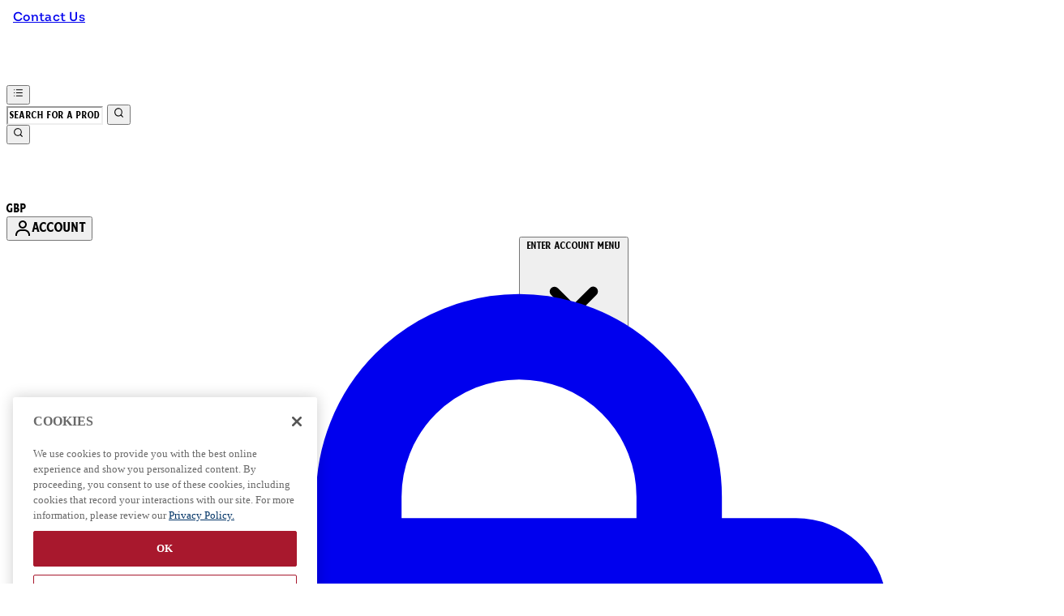

--- FILE ---
content_type: text/css
request_url: https://heinztohome.co.uk/ssr-assets/heinz/heinz-fonts.css?v1
body_size: -342
content:
@font-face {
    font-family: "HeinzLabel";
    src: url("https://static.thcdn.com/fe/fonts/heinz/HeinzLabel.woff") format("woff");
    font-display: swap;
}

@font-face {
    font-family: "Intro";
    src: url("https://static.thcdn.com/fe/fonts/heinz/Intro-Regular.woff") format("woff");
    font-display: swap;
}

--- FILE ---
content_type: text/css
request_url: https://heinztohome.co.uk/ssr-assets/basket.CMygfPN8.css
body_size: 1213
content:
.global-primary-banner-wrapper[data-astro-cid-nu7ldpij] a:focus-visible:after{content:"";position:absolute;inset:0;border:2px solid var(--color-attention);pointer-events:none;z-index:10}.global-primary-banner-text-container[data-astro-cid-nu7ldpij]{background-color:none}@media (min-width: 640px){.global-primary-banner-text-container[data-astro-cid-nu7ldpij]{background-color:var(--backgroundColor)}}.editorial-widgets-grid[data-astro-cid-q3jt2tak]{display:grid;align-items:stretch}@media (min-width: 768px){.editorial-grid[data-astro-cid-q3jt2tak] .editorial-item[data-astro-cid-q3jt2tak]{display:flex;flex-direction:column;height:100%}.editorial-grid[data-astro-cid-q3jt2tak] .editorial-widgets-title[data-astro-cid-q3jt2tak],.editorial-grid[data-astro-cid-q3jt2tak] .editorial-widgets-subtitle[data-astro-cid-q3jt2tak],.editorial-grid[data-astro-cid-q3jt2tak] .editorial-widgets-description[data-astro-cid-q3jt2tak],.editorial-grid[data-astro-cid-q3jt2tak] .editorial-widgets-button-container[data-astro-cid-q3jt2tak]{margin-top:auto}}.tab-heading[data-astro-cid-kgyqwac2]{min-height:3rem;padding-left:1rem;padding-right:1rem;border-bottom:2px solid var(--color-border);transition:all var(--duration-speed-default)}.tab-heading[data-astro-cid-kgyqwac2].active:hover,.tab-heading[data-astro-cid-kgyqwac2]:hover{background-color:var(--color-background-hover)}.tab-heading[data-astro-cid-kgyqwac2]:active,.tab-heading[data-astro-cid-kgyqwac2].active:active{background-color:var(--color-background-active)}.tab-heading[data-astro-cid-kgyqwac2]:focus{background-color:var(--color-background-focus);border:2px solid var(--color-border-active)}.tab-heading[data-astro-cid-kgyqwac2].active{border-bottom:4px solid var(--color-border-active);background-color:var(--color-background)}.tab-content[data-astro-cid-kgyqwac2]{display:none}.tab-content[data-astro-cid-kgyqwac2].active{display:block}.readmore-content[data-astro-cid-fnbp6heh] a{color:var(--color-primary);text-decoration:underline;font-weight:var(--font-weight-regular);transition:color .2s ease}.readmore-content[data-astro-cid-fnbp6heh] a:hover{color:var(--color-primary-900)}.readmore-content[data-astro-cid-fnbp6heh] a:focus{outline:2px solid var(--color-primary);outline-offset:1px}.border-l-8[data-astro-cid-thvugl5h]{border-left-width:8px}.border-y-6[data-astro-cid-thvugl5h]{border-top-width:6px;border-bottom-width:6px}.accordion-widget-container-body[data-astro-cid-6oaoswm7]{text-align:var(--accordion-body-text-align, left)}.accordion-widget-container-section[data-astro-cid-6oaoswm7]{background-color:var(--accordion-background-color, transparent)}.accordion-widget-container-body[data-astro-cid-6oaoswm7] img{max-width:100%;height:auto;box-shadow:0 2px 8px #0000001a;display:block}.accordion-widget-container-body[data-astro-cid-6oaoswm7] a{color:var(--color-primary);text-decoration:underline;font-weight:var(--font-weight-semi-bold);transition:color .2s ease}.accordion-widget-container-body[data-astro-cid-6oaoswm7] a:hover{color:var(--color-primary-900)}.accordion-widget-container-body[data-astro-cid-6oaoswm7] a:focus{outline:2px solid var(--color-primary);outline-offset:1px}.accordion-widget-container-body[data-astro-cid-6oaoswm7] em{font-style:normal;font-weight:400}.accordion-widget-single[data-astro-cid-6oaoswm7]{width:100%;max-width:none;margin:0;padding:0}.accordion-widget-single[data-astro-cid-6oaoswm7] .accordion-wrapper[data-astro-cid-6oaoswm7]{width:100%;max-width:none}.accordion-widget-single[data-astro-cid-6oaoswm7] .accordion-trigger{width:100%;padding:1rem 2rem;border-top:1px solid var(--color-border, #e5e5e5);background-color:var(--color-background, #fff);justify-content:space-between}.accordion-widget-multi[data-astro-cid-6oaoswm7] [aria-expanded=true]{border-top:2px solid var(--color-border-active)}.accordion-widget-multi[data-astro-cid-6oaoswm7] [aria-expanded=true].no-border-top{border-top:none}.accordion-widget-multi[data-astro-cid-6oaoswm7] .accordion-widget-container-body[data-astro-cid-6oaoswm7] img{border-radius:4px}.simple-widgets-header[data-astro-cid-vkoinrso]{width:100%}.simple-widgets-content[data-astro-cid-vkoinrso]{max-width:100%}@media (max-width: 640px){.simple-widgets-buttons[data-astro-cid-vkoinrso] a[data-astro-cid-vkoinrso]{width:100%}}.simple-text-widget-content[data-astro-cid-vkoinrso] a{color:var(--color-primary);text-decoration:underline;font-weight:var(--font-weight-semi-bold);transition:color .2s ease}.simple-text-widget-content[data-astro-cid-vkoinrso] a:hover{color:var(--color-primary-900)}.simple-text-widget-content[data-astro-cid-vkoinrso] a:focus{outline:2px solid var(--color-primary);outline-offset:1px}.simple-text-widget-content[data-astro-cid-vkoinrso] h2{font-size:var(--text-desktop-lg, 24px);line-height:var(--line-height-desktop-lg, 32px);font-weight:var(--font-weight-bold, 700);margin-top:2rem;margin-bottom:1.5rem;color:var(--color-black)}.simple-text-widget-content[data-astro-cid-vkoinrso] table{width:100%;margin:16px 0}@media (max-width: 768px){.simple-text-widget-content[data-astro-cid-vkoinrso] table{display:block;overflow-x:auto;white-space:nowrap;-webkit-overflow-scrolling:touch;scrollbar-width:thin;scrollbar-color:var(--color-neutral-400) var(--color-neutral-200)}.simple-text-widget-content[data-astro-cid-vkoinrso] table::-webkit-scrollbar{height:8px}.simple-text-widget-content[data-astro-cid-vkoinrso] table::-webkit-scrollbar-track{background:var(--color-neutral-200);border-radius:4px}.simple-text-widget-content[data-astro-cid-vkoinrso] table::-webkit-scrollbar-thumb{background:var(--color-neutral-400);border-radius:4px}.simple-text-widget-content[data-astro-cid-vkoinrso] table::-webkit-scrollbar-thumb:hover{background:var(--color-neutral-500)}.simple-text-widget-content[data-astro-cid-vkoinrso] th,.simple-text-widget-content[data-astro-cid-vkoinrso] td{white-space:normal;min-width:120px}}.category-item-gradient-overlay[data-astro-cid-vk6fvb5p]{background-image:linear-gradient(to top,rgba(0,0,0,.8),transparent)}.responsive-slider-set-wrapper[data-astro-cid-v72dye5y] a:focus-visible:after{content:"";position:absolute;inset:0;border:2px solid var(--color-attention);pointer-events:none;z-index:10}.editorial-content[data-astro-cid-5s5junkn] h1{font-size:var(--text-desktop-xl, 32px);line-height:var(--line-height-desktop-xl, 40px);font-weight:var(--font-weight-bold, 700);margin-bottom:1.5rem;color:var(--color-black)}.editorial-content[data-astro-cid-5s5junkn] h2{font-size:var(--text-desktop-2lg, 24px);line-height:var(--line-height-desktop-2lg, 32px);font-weight:var(--font-weight-bold, 700);margin-top:2rem;margin-bottom:1.5rem;color:var(--color-black);border-bottom:1px solid var(--color-border);padding-bottom:.5rem}.editorial-content[data-astro-cid-5s5junkn] h3{font-size:var(--text-desktop-md, 20px);line-height:var(--line-height-desktop-md, 28px);font-weight:var(--font-weight-semi-bold, 600);margin-top:1.5rem;margin-bottom:1rem;color:var(--color-black)}.editorial-content[data-astro-cid-5s5junkn] p{margin-bottom:1rem;color:var(--color-foreground, var(--color-neutral-700));font-size:var(--text-desktop-body, 16px);line-height:var(--line-height-desktop-body, 24px)}.editorial-content[data-astro-cid-5s5junkn] p strong{font-weight:var(--font-weight-semi-bold, 600);color:var(--color-black)}.editorial-content[data-astro-cid-5s5junkn] a{color:var(--color-primary);text-decoration:underline;font-weight:var(--font-weight-semi-bold);transition:color .2s ease}.editorial-content[data-astro-cid-5s5junkn] a:hover{color:var(--color-primary-900)}.editorial-content[data-astro-cid-5s5junkn] a:focus{outline:2px solid var(--color-primary);outline-offset:1px}.editorial-content[data-astro-cid-5s5junkn] ul,.editorial-content[data-astro-cid-5s5junkn] ol{margin-bottom:1rem;margin-left:1.5rem}.editorial-content[data-astro-cid-5s5junkn] ul{list-style-type:disc}.editorial-content[data-astro-cid-5s5junkn] ol{list-style-type:decimal}.editorial-content[data-astro-cid-5s5junkn] li{margin-bottom:.5rem;padding-left:.25rem}.editorial-content[data-astro-cid-5s5junkn] li:last-child{margin-bottom:0}.editorial-content[data-astro-cid-5s5junkn] ul ul,.editorial-content[data-astro-cid-5s5junkn] ol ol,.editorial-content[data-astro-cid-5s5junkn] ul ol,.editorial-content[data-astro-cid-5s5junkn] ol ul{margin-top:.5rem;margin-bottom:.5rem}.editorial-content[data-astro-cid-5s5junkn] ul ul{list-style-type:circle}.editorial-content[data-astro-cid-5s5junkn] ul ul ul{list-style-type:square}.editorial-content[data-astro-cid-5s5junkn] table tr th,table tr td{border:1px solid #ccc;text-align:left;padding:1rem}.editorial-content[data-astro-cid-5s5junkn] table tr:nth-child(2n){background-color:#f2f2f2}.tab-heading[data-astro-cid-lccxth6i]{min-height:3rem;border-bottom:2px solid var(--color-border);transition:all var(--duration-speed-default)}.tab-heading[data-astro-cid-lccxth6i].active:hover,.tab-heading[data-astro-cid-lccxth6i]:hover{background-color:var(--color-background-hover)}.tab-heading[data-astro-cid-lccxth6i]:active,.tab-heading[data-astro-cid-lccxth6i].active:active{background-color:var(--color-background-active)}.tab-heading[data-astro-cid-lccxth6i]:focus{background-color:var(--color-background-focus);border:2px solid var(--color-border-active)}.tab-heading[data-astro-cid-lccxth6i].active{border-bottom:4px solid var(--color-border-active);background-color:var(--color-background);font-weight:700}.tab-content[data-astro-cid-lccxth6i]{display:none}.tab-content[data-astro-cid-lccxth6i].active{display:block}.waitlist-success-container[data-astro-cid-qrtlra6g],.waitlist-error-container[data-astro-cid-qrtlra6g]{display:flex;justify-content:center;align-items:center;min-height:400px;padding:2rem;background-color:#f8f8f8}.success-content[data-astro-cid-qrtlra6g],.error-content[data-astro-cid-qrtlra6g]{text-align:center;max-width:600px;padding:3rem 2rem;background:#fff;border-radius:8px;box-shadow:0 2px 10px #0000001a}


--- FILE ---
content_type: application/x-javascript
request_url: https://cdn-ukwest.onetrust.com/consent/c21236d4-3ca1-4b4c-af56-98a00ea4f755/OtAutoBlock.js
body_size: 2389
content:
!function(){function q(b){var c=[],a=[],e=function(f){for(var d={},h=0;h<x.length;h++){var g=x[h];if(g.Tag===f){d=g;break}var k=(y=g.Tag,r=v=l=void 0,l=-1!==(r=y).indexOf("http:")?r.replace("http:",""):r.replace("https:",""),-1!==(v=l.indexOf("?"))?l.replace(l.substring(v),""):l);if(f&&(-1!==f.indexOf(k)||-1!==g.Tag.indexOf(f))){d=g;break}}var y,l,v,r;return d}(b);return e.CategoryId&&(c=e.CategoryId),e.Vendor&&(a=e.Vendor.split(":")),!e.Tag&&F&&(a=c=function(f){var d=[],h=function(g){var k=document.createElement("a");
k.href=g;g=k.hostname.split(".");return-1!==g.indexOf("www")||2<g.length?g.slice(1).join("."):k.hostname}(f);w.some(function(g){return g===h})&&(d=["C0004"]);return d}(b)),{categoryIds:c,vsCatIds:a}}function z(b){return!b||!b.length||(b&&window.OptanonActiveGroups?b.every(function(c){return-1!==window.OptanonActiveGroups.indexOf(","+c+",")}):void 0)}function m(b,c){void 0===c&&(c=null);var a=window,e=a.OneTrust&&a.OneTrust.IsVendorServiceEnabled;a=e&&a.OneTrust.IsVendorServiceEnabled();return"Categories"===
t||"All"===t&&e&&!a?z(b):("Vendors"===t||"All"===t&&e&&a)&&z(c)}function n(b){b=b.getAttribute("class")||"";return-1!==b.indexOf("optanon-category")||-1!==b.indexOf("ot-vscat")}function p(b){return b.hasAttribute("data-ot-ignore")}function A(b,c,a){void 0===a&&(a=null);var e=b.join("-"),f=a&&a.join("-"),d=c.getAttribute("class")||"",h="",g=!1;b&&b.length&&-1===d.indexOf("optanon-category-"+e)&&(h=("optanon-category-"+e).trim(),g=!0);a&&a.length&&-1===d.indexOf("ot-vscat-"+f)&&(h+=" "+("ot-vscat-"+
f).trim(),g=!0);g&&c.setAttribute("class",h+" "+d)}function B(b,c,a){void 0===a&&(a=null);var e;b=b.join("-");a=a&&a.join("-");return-1===c.indexOf("optanon-category-"+b)&&(e=("optanon-category-"+b).trim()),-1===c.indexOf("ot-vscat-"+a)&&(e+=" "+("ot-vscat-"+a).trim()),e+" "+c}function C(b){var c=q(b.src||"");if(c.categoryIds.length||c.vsCatIds.length){A(c.categoryIds,b,c.vsCatIds);m(c.categoryIds,c.vsCatIds)||(b.type="text/plain");var a=function(e){"text/plain"===b.getAttribute("type")&&e.preventDefault();
b.removeEventListener("beforescriptexecute",a)};b.addEventListener("beforescriptexecute",a)}}function D(b){var c=b.src||"",a=q(c);(a.categoryIds.length||a.vsCatIds.length)&&(A(a.categoryIds,b,a.vsCatIds),m(a.categoryIds,a.vsCatIds)||(b.removeAttribute("src"),b.setAttribute("data-src",c)))}var x=JSON.parse('[{"Tag":"https://www.googletagmanager.com/gtm.js","CategoryId":["C0002"],"Vendor":null},{"Tag":"https://www.google-analytics.com/analytics.js","CategoryId":["C0002","C0004"],"Vendor":null},{"Tag":"https://googleads.g.doubleclick.net/pagead/viewthroughconversion/935042430/","CategoryId":["C0004"],"Vendor":null},{"Tag":"https://cdn.shopify.com/s/assets/storefront/load_feature-589ff3342d639ed23c94f5fc11e03d64e0788e2a4a687391ebeeeef20eaf2f50.js","CategoryId":["C0002"],"Vendor":null},{"Tag":"https://script.hotjar.com/modules.0e6bda2ecacc818f9349.js","CategoryId":["C0002"],"Vendor":null},{"Tag":"https://googleads.g.doubleclick.net/pagead/viewthroughconversion/805190222/","CategoryId":["C0004"],"Vendor":null},{"Tag":"https://script.hotjar.com/modules.20dbe159a5a5ffa3eb70.js","CategoryId":["C0002"],"Vendor":null},{"Tag":"https://script.hotjar.com/modules.33837a5f3e3f874790c8.js","CategoryId":["C0002"],"Vendor":null},{"Tag":"https://script.hotjar.com/modules.bca0d1c28285412bb689.js","CategoryId":["C0002"],"Vendor":null},{"Tag":"https://cdn.shopify.com/s/trekkie.storefront.9d90693308bbb917b858b289003f7503005076ae.min.js","CategoryId":["C0002"],"Vendor":null},{"Tag":"https://loader.wisepops.com/get-loader.js","CategoryId":["C0004"],"Vendor":null},{"Tag":"https://www.google-analytics.com/plugins/ua/ec.js","CategoryId":["C0002"],"Vendor":null},{"Tag":"https://connect.facebook.net/","CategoryId":["C0004"],"Vendor":null},{"Tag":"https://cdn.shopify.com/s/javascripts/tricorder/trekkie.storefront.min.js","CategoryId":["C0002"],"Vendor":null},{"Tag":"https://r.turn.com/r/beacon","CategoryId":["C0004"],"Vendor":null},{"Tag":"https://c.lytics.io/c/dcb4d0857f373f5b7385bc29986b913e","CategoryId":["C0002"],"Vendor":null},{"Tag":"https://script.hotjar.com/modules.2fa327feea603eb929af.js","CategoryId":["C0002"],"Vendor":null},{"Tag":"https://cdn.shopify.com/s/trekkie.storefront.2a8b43dedf58d4618d93228034ac7e254093b395.min.js","CategoryId":["C0002"],"Vendor":null},{"Tag":"https://googleads.g.doubleclick.net/pagead/viewthroughconversion/810254509/","CategoryId":["C0004"],"Vendor":null},{"Tag":"https://script.hotjar.com/modules.0e32ccb9bfd67090f5ca.js","CategoryId":["C0002"],"Vendor":null},{"Tag":"https://www.facebook.com/tr/","CategoryId":["C0004"],"Vendor":null},{"Tag":"https://8267795.fls.doubleclick.net/activityi","CategoryId":["C0004"],"Vendor":null},{"Tag":"https://cdn.shopify.com/s/trekkie.storefront.6bb71cc7aa2041d067e530cd3bb8016a640585ff.min.js","CategoryId":["C0002"],"Vendor":null},{"Tag":"https://www.google-analytics.com/gtm/optimize.js","CategoryId":["C0002"],"Vendor":null},{"Tag":"https://www.youtube.com/embed/FbIGVRgXGwY","CategoryId":["C0004"],"Vendor":null},{"Tag":"https://cdn.shopify.com/s/trekkie.storefront.b45e706dae350f56021b17229b8023b96642c61f.min.js","CategoryId":["C0002"],"Vendor":null},{"Tag":"https://connect.facebook.net/signals/config/840924546384053","CategoryId":["C0002","C0004"],"Vendor":null},{"Tag":"https://script.hotjar.com/modules.f56917110d6a0ab1d784.js","CategoryId":["C0002"],"Vendor":null},{"Tag":"https://c.lytics.io/api/tag/dcb4d0857f373f5b7385bc29986b913e/latest.min.js","CategoryId":["C0002","C0004"],"Vendor":null},{"Tag":"https://www.google-analytics.com/gtm/js","CategoryId":["C0002"],"Vendor":null},{"Tag":"https://connect.facebook.net/signals/config/327532385462138","CategoryId":["C0002","C0004"],"Vendor":null},{"Tag":"https://script.hotjar.com/modules.fb31143041749935774c.js","CategoryId":["C0002"],"Vendor":null},{"Tag":"https://10552724.fls.doubleclick.net/activityi","CategoryId":["C0004"],"Vendor":null}]'),
F=JSON.parse("true"),t=JSON.parse('"Categories"'),w="addthis.com addtoany.com adsrvr.org amazon-adsystem.com bing.com bounceexchange.com bouncex.net criteo.com criteo.net dailymotion.com doubleclick.net everesttech.net facebook.com facebook.net googleadservices.com googlesyndication.com krxd.net liadm.com linkedin.com outbrain.com rubiconproject.com sharethis.com taboola.com twitter.com vimeo.com yahoo.com youtube.com".split(" ");w=w.filter(function(b){if("null"!==b&&b.trim().length)return b});var u=
["embed","iframe","img","script"];(new MutationObserver(function(b){Array.prototype.forEach.call(b,function(c){Array.prototype.forEach.call(c.addedNodes,function(e){1===e.nodeType&&(-1===u.indexOf(e.tagName.toLowerCase())||n(e)||p(e)||("script"===e.tagName.toLowerCase()?C:D)(e))});var a=c.target;c.attributeName&&(n(a)&&p(a)||("script"===a.nodeName.toLowerCase()?C(a):-1!==u.indexOf(c.target.nodeName.toLowerCase())&&D(a)))})})).observe(document.documentElement,{childList:!0,subtree:!0,attributes:!0,
attributeFilter:["src"]});var E=document.createElement;document.createElement=function(){for(var b=[],c=0;c<arguments.length;c++)b[c]=arguments[c];if("script"!==b[0].toLowerCase()&&-1===u.indexOf(b[0].toLowerCase()))return E.bind(document).apply(void 0,b);var a=E.bind(document).apply(void 0,b),e=a.setAttribute.bind(a);return Object.defineProperties(a,{src:{get:function(){return a.getAttribute("src")||""},set:function(f){var d="";"string"==typeof f?d=f:f instanceof Object&&(d=f.toString());d=q(d);
!d.categoryIds.length&&!d.vsCatIds.length||"script"!==b[0].toLowerCase()||n(a)||m(d.categoryIds,d.vsCatIds)||p(a)?!d.categoryIds.length||-1===u.indexOf(b[0].toLowerCase())||n(a)||m(d.categoryIds,d.vsCatIds)||p(a)?e("src",f):(a.removeAttribute("src"),e("data-src",f),f=a.getAttribute("class"),f||(f=B(d.categoryIds,f||"",d.vsCatIds),e("class",f))):(e("type","text/plain"),e("src",f));return!0}},type:{get:function(){return a.getAttribute("type")||""},set:function(f){return d=f,g=e,k=q((h=a).src||""),g("type",
!k.categoryIds.length&&!k.vsCatIds.length||n(h)||m(k.categoryIds,k.vsCatIds)||p(h)?d:"text/plain"),!0;var d,h,g,k}},class:{set:function(f){return d=f,g=e,!(k=q((h=a).src)).categoryIds.length&&!k.vsCatIds.length||n(h)||m(k.categoryIds,k.vsCatIds)||p(h)?g("class",d):g("class",B(k.categoryIds,d,k.vsCatIds)),!0;var d,h,g,k}}}),a.setAttribute=function(f,d,h){"type"!==f&&"src"!==f||h?e(f,d):a[f]=d},a}}();

--- FILE ---
content_type: application/x-javascript
request_url: https://heinztohome.co.uk/ssr-assets/PersonalisationTabs.BxWsbx-3.js
body_size: 3405
content:
import{j as s}from"./jsx-runtime.D_zvdyIk.js";import{r as m,R}from"./index.Cq4AiLjf.js";import{u as P}from"./index.BIxjNZ_s.js";import{p as $}from"./product.DYO2xBja.js";import{getPersonalisationSubmission as q,setAssetId as B,setPersonalisationFormData as I,setPersonalisationFields as D,setHasPassedHorizonValidation as L,personalisation as V,setActiveSkuHasPersonalisation as _,setUserWantsToPersonalise as A}from"./personalisation.Bn_SgcaX.js";import{u as F}from"./useLocalization.BtSmf8TY.js";import{c as M}from"./clientFetchApi.DcoFHGTC.js";import"./_commonjsHelpers.CqkleIqs.js";import"./index.DS0D8dcs.js";import"./index.DtsRjIc2.js";import"./index.BSdFiPHn.js";function Z({i18n:o,lang:p}){const{i18n:h,lang:x}=F(o,p);function c(){window.scrollTo({top:0,behavior:"smooth"})}return s.jsx("div",{className:"w-full",children:s.jsxs("button",{className:"flex items-center hover:underline cursor-pointer justify-center gap-2 rounded-md py-2",onClick:c,children:[s.jsx("span",{children:h(()=>x.personalisation.preview.button.text)}),s.jsx("div",{className:"icon-container",children:s.jsx("svg",{height:"12px",width:"12px",viewBox:"0 0 512 512",className:"flex-shrink-0",children:s.jsx("polygon",{points:"247.5,0 34.2,213.3 34.2,341.3 204.8,170.7 204.8,512 290.2,512 290.2,170.7 460.8,341.3 460.8,213.3"})})})]})})}function z({fields:o,sku:p,i18n:h,lang:x,personalisationFonts:c=[]}){const{i18n:l,lang:r}=F(h,x),[w,b]=m.useState({}),{formData:u}=P(V),g=c[0],[d,i]=m.useState(!1);m.useEffect(()=>{const e=o.find(t=>t.type=="SINGLE_SELECTION");e&&"options"in e&&e.options&&e.options.length>0&&(u[e.name]||j(e.name,e.options[0].value))});const N=async e=>{try{const t=await M("PersonalisationSubmissionValid",{sku:p,value:{fieldSubmissionList:e.fieldSubmissionList,fontId:e.fontId}});if(t?.data?.personalisationSubmissionValid){const n=t.data.personalisationSubmissionValid;if(n.length===0)b({}),L(!0);else{L(!1);const a={};n.forEach(f=>{f.error&&(a[f.fieldName]=f.error)}),b(a)}}}catch(t){console.error(t),L(!1)}};m.useEffect(()=>{const e=setTimeout(()=>{const t=q();N(t)},50);return()=>{clearTimeout(e)}},[u,p]);const v=m.useMemo(()=>{const e={image:[],message:[]};return o.forEach(t=>{t.type==="SINGLE_SELECTION"||t.type==="MULTI_SELECTION"?e.image.push(t):t.type==="FREE_TEXT"&&e.message.push(t)}),e},[o]),j=(e,t)=>{const n=o.find(a=>a.name===e);if(!n){console.warn(`Field ${e} not found in form configuration`);return}if(n.type==="FREE_TEXT"){if(/[^a-z0-9 '`''ʼʻ´\u0027\u2019\u2018\u0060\u02BC\u02BB\u00B4-]/gi.test(t)){console.warn(`Invalid characters in field ${e}:`,t);return}}else if(n.type==="SINGLE_SELECTION"){if("options"in n&&n.options&&!n.options.some(O=>O.value===t)){console.warn(`Invalid option for field ${e}:`,t);return}const a=n.options.find(f=>f.value===t);a?.previewAssetSetIdentifier&&B(a?.previewAssetSetIdentifier)}else console.warn(`Unknown field type for ${e}:`,n.type);b({...w,[e]:""}),I({...u,[e]:t})},S=(e,t)=>{if(e.type!=="FREE_TEXT"||!e.maxLength)return null;const n=e.maxLength-t.length,a=n<=e.maxLength-e.maxLength*.6,f=n<=e.maxLength-e.maxLength*.85;return{remaining:n,className:`text-sm mt-1 ${f?"text-red-500":a?"text-orange-500":"text-gray-500"}`,message:`${l(()=>r.personalisation.wordcount,n)}`}},T=e=>{I({...u,selectedFont:e})},E=()=>{if(c.length===0)return null;const e=c.find(t=>t.id===u.selectedFont);return s.jsxs("div",{className:"personalisation-form-field",children:[s.jsx("label",{htmlFor:"selectedFont",className:"mb-1 block font-bold",children:l(()=>r.personalisation.font.selector.text)}),s.jsxs("div",{className:"relative skin-personalisation-dropdown",children:[s.jsxs("button",{id:"selectedFont",onClick:()=>i(!d),className:"cursor-pointer w-full rounded-md border border-gray-300 p-3 focus:ring-2 focus:ring-blue-500 focus:outline-none flex items-center justify-between",style:{fontFamily:e?.family||"inherit",fontWeight:e?.weight||"normal"},"aria-expanded":d,children:[e?.name||"Select font",s.jsx("svg",{className:`h-5 transition-transform ${d?"rotate-180":""}`,xmlns:"http://www.w3.org/2000/svg",viewBox:"0 0 20 20","aria-hidden":"true",focusable:"false",children:s.jsx("path",{"fill-rule":"evenodd",d:"M5.293 7.293a1 1 0 011.414 0L10 10.586l3.293-3.293a1 1 0 111.414 1.414l-4 4a1 1 0 01-1.414 0l-4-4a1 1 0 010-1.414z","clip-rule":"evenodd"})})]}),d&&s.jsx("ul",{className:"skin-personalisation-dropdown-list absolute z-10 mt-1 w-full rounded-md border border-gray-300 bg-white shadow-lg max-h-60 overflow-auto",role:"listbox",children:c.map(t=>s.jsx("li",{children:s.jsxs("button",{onClick:()=>{T(t.id),i(!1)},className:`flex items-center justify-between cursor-pointer w-full p-3 hover:bg-gray-200 focus:bg-gray-200 focus:outline-none ${e?.id===t.id&&"bg-gray-100"}`,style:{fontFamily:t.family,fontWeight:t.weight},role:"option","aria-selected":e.id===t.id,children:[t.name,e.id===t.id&&s.jsx("span",{children:s.jsx("svg",{"aria-hidden":!0,viewBox:"0 0 24 24",className:"h-4",children:s.jsx("path",{d:"M19.61 5L21 6.372 9.223 18l-.642-.634-.006.006L4 12.855l1.39-1.372 3.826 3.778L19.61 5z",fill:"currentColor",fillRule:"nonzero"})})})]})},t.id))})]})]})};m.useEffect(()=>{const e=t=>{t.target.closest(".personalisation-form-field")||i(!1)};return d&&document.addEventListener("mousedown",e),()=>document.removeEventListener("mousedown",e)},[d]);const k=(e,t)=>t.split(".").reduce((n,a)=>n?.[a],e),y=()=>v.message.length===0?null:s.jsxs("fieldset",{children:[s.jsx("legend",{className:"sr-only",children:l(()=>r.personalisation.tabs.with.text)}),v.message.map(e=>{const t=u[e.name]||"",n=w[e.name]||"";return s.jsxs("div",{className:"personalisation-form-field",children:[s.jsxs("label",{htmlFor:e.name,className:"skin-personalisation-label mb-1 block font-bold",children:[l(()=>k(r,e.title))||e.name,e.required&&s.jsx("span",{className:"skin-required-indicator ml-1 text-red-500",children:"*"})]}),r.personalisation?.input?.label?.text?.required?.text&&s.jsx("p",{className:"text-sm text-gray-600 mb-2",children:l(()=>r.personalisation.input.label.text.required.text)}),e.type==="FREE_TEXT"&&s.jsxs("div",{children:[s.jsx("input",{id:e.name,name:e.name,type:"text",value:t,onChange:a=>j(e.name,a.target.value),required:e.required,maxLength:e.maxLength,className:"w-full rounded-md border p-3 focus:ring-2 focus:outline-none",style:{fontFamily:g?.family,fontWeight:g?.weight},"aria-invalid":!!n,"aria-describedby":n?`${e.name}-error`:void 0}),n==="DISALLOWED_VALUE"&&s.jsxs("div",{className:"alert skin-error my-4",id:`${e.name}-error`,role:"alert",children:[s.jsx("svg",{xmlns:"http://www.w3.org/2000/svg",viewBox:"0 0 256 256",fill:"currentColor","aria-hidden":"true",className:"alert-icon",children:s.jsx("path",{d:"M128,24A104,104,0,1,0,232,128,104.11,104.11,0,0,0,128,24Zm0,192a88,88,0,1,1,88-88A88.1,88.1,0,0,1,128,216Zm-8-80V80a8,8,0,0,1,16,0v56a8,8,0,0,1-16,0Zm20,36a12,12,0,1,1-12-12A12,12,0,0,1,140,172Z"})}),s.jsxs("div",{children:[s.jsx("p",{children:l(()=>r.personalisation.input.error.disallowedvalue)}),s.jsx("button",{className:"interactive btn skin-secondary-emphasised my-4",onClick:()=>{j(e.name,"")},children:"Reset"})]})]}),!n&&(()=>{const a=S(e,t);return a?s.jsx("div",{className:a.className,children:a.message}):null})(),s.jsx("p",{className:"mt-1 text-xs",children:l(()=>r.personalisation.input.additional.text)})]})]},e.name)})]}),C=()=>{if(v.image.length<2)return null;const e=v.image[0];return s.jsxs("fieldset",{className:"mb-6",children:[s.jsx("legend",{className:"mb-3 text-base font-bold",children:"Template"}),s.jsx("div",{className:"flex flex-wrap gap-2",children:e.type==="SINGLE_SELECTION"&&"options"in e&&e.options?.map((t,n)=>s.jsxs("label",{className:"cursor-pointer",children:[s.jsx("input",{type:"radio",name:e.name,value:t.value,checked:u[e.name]===t.value,onChange:a=>j(e.name,a.target.value),required:e.required,className:"peer sr-only"}),s.jsx("div",{className:"h-20 w-20 overflow-hidden rounded-md border-2 border-gray-300 peer-checked:border-blue-500 peer-checked:ring-2 peer-checked:ring-blue-200",children:t.displayAsset?.url?s.jsx("img",{src:t.displayAsset.url,alt:t.displayAsset.alt||t.name,className:"h-full w-full object-cover"}):s.jsx("div",{className:"flex h-full w-full items-center justify-center bg-gray-100 text-sm",children:t.name})})]},t.name||n))})]})};return m.useEffect(()=>{D(o);const e={};c.length>0&&(e.selectedFont=c[0].id),I(e),L(!1)},[o,c]),s.jsxs("div",{className:"personalisation-form skin-personalisation-form flex flex-col gap-6 pt-4",children:[s.jsxs("div",{className:"space-y-6",children:[C(),c.length>1&&E(),y()]}),s.jsx(Z,{i18n:l,lang:r})]})}function W({i18n:o,lang:p}){const{i18n:h,lang:x}=F(o,p);return s.jsxs("div",{className:"mt-4 rounded-site skin-attention flex h-auto items-center gap-3 border p-3 text-sm font-bold tracking-wider",children:[s.jsx(R.Fragment,{children:s.jsx("svg",{xmlns:"http://www.w3.org/2000/svg",width:"24",height:"24",fill:"currentColor",viewBox:"0 0 256 256",className:"h-6 w-6","aria-hidden":"true",children:s.jsx("path",{d:"M128,24A104,104,0,1,0,232,128,104.11,104.11,0,0,0,128,24Zm0,192a88,88,0,1,1,88-88A88.1,88.1,0,0,1,128,216Zm16-40a8,8,0,0,1-8,8,16,16,0,0,1-16-16V128a8,8,0,0,1,0-16,16,16,0,0,1,16,16v40A8,8,0,0,1,144,176ZM112,84a12,12,0,1,1,12,12A12,12,0,0,1,112,84Z"})})}),s.jsx("p",{className:"flex items-center text-left","aria-live":"polite",children:h(()=>x.personalisation.variation.invalid.message)})]})}function ne({productVariants:o,activeVariantSku:p,i18n:h,lang:x}){const{userWantsToPersonalise:c}=P(V),{i18n:l,lang:r}=F(h,x),{sku:w}=P($),b=w||p,{activeVariant:u,personalisationFields:g,required:d}=m.useMemo(()=>{const y=o?.find(C=>C.sku===b);return{activeVariant:y,personalisationFields:y?.personalisationData?.personalisationFields,required:y?.personalisationData?.required||!1}},[o,b]);m.useEffect(()=>{_(g?.length>0),d&&A(!0)},[g,d]);const i=d||c?"personalised":"default",N=g?.length>0?s.jsx(z,{fields:g,sku:w,i18n:l,lang:r,personalisationFonts:u?.personalisationData?.personalisationFonts||[]}):s.jsx(W,{i18n:l,lang:r}),v=l(()=>r.personalisation.tabs.without.text),j=null,S=l(()=>r.personalisation.tabs.with.text),T="Product configuration options",E="font-semi-bold border-b-3 border-b-[var(--color-background-active)] border-b-[var(--color-border-active)]",k="border-y-[var(--color-background)] border-b-1 border-b-[var(--color-border-active)]";return d?s.jsx("div",{className:"personalisation-wrapper",children:s.jsx("div",{className:"flex flex-col items-center",children:s.jsx("div",{className:"skin-producttabs-default w-full items-center",children:N})})}):s.jsx("div",{className:"personalisation-wrapper",children:s.jsxs("div",{className:"flex flex-col items-center",children:[s.jsxs("div",{className:"flex w-full items-stretch justify-center",role:"tablist","aria-label":T,children:[s.jsx("button",{className:`tab-button skin-producttabs flex w-full cursor-pointer items-center justify-center px-3 py-1 lg:p-3 ${i==="default"?E:k}`,id:"default-tab",role:"tab","aria-selected":i==="default","aria-controls":"default-tab-content",onClick:()=>{A(!1)},children:v}),s.jsx("button",{className:`tab-button skin-producttabs flex w-full cursor-pointer items-center justify-center px-3 py-1 lg:p-3 ${i==="personalised"?E:k}`,role:"tab","aria-selected":i==="personalised","aria-controls":"personalised-tab-content",onClick:()=>{A(!0)},children:S})]}),s.jsxs("div",{className:"skin-producttabs-default w-full items-center rounded-t-none",children:[s.jsx("div",{id:"default-tab-content",role:"tabpanel","aria-labelledby":"default-tab","aria-hidden":i!=="default",style:{display:i==="default"?"block":"none"},children:i==="default"&&j}),s.jsx("div",{role:"tabpanel","aria-labelledby":"personalised-tab","aria-hidden":i!=="personalised",style:{display:i==="personalised"?"block":"none"},children:i==="personalised"&&N})]})]})})}export{ne as default};


--- FILE ---
content_type: text/plain; charset=utf-8
request_url: https://k.clarity.ms/collect
body_size: 54
content:
EXTRACT 0 {"1":".responsiveOrderCard_grid"}

--- FILE ---
content_type: application/x-javascript
request_url: https://heinztohome.co.uk/ssr-assets/subscription.C3rv6r0r.js
body_size: -431
content:
import{a as e}from"./index.BSdFiPHn.js";const t=e({subscriptionActive:!1,subscriptionContractId:null,subscriptionPercentageSaving:null}),n=s=>t.set({...t.get(),subscriptionActive:s}),c=s=>t.set({...t.get(),subscriptionContractId:s}),o=s=>t.set({...t.get(),subscriptionPercentageSaving:s});export{o as a,n as b,t as c,c as s};


--- FILE ---
content_type: application/x-javascript
request_url: https://heinztohome.co.uk/ssr-assets/HeaderFooter.astro_astro_type_script_index_0_lang.BrY5o_Bc.js
body_size: 1025
content:
import{b as f}from"./basket.BKPraDvF.js";import{clearCustomerStore as b,customerStore as p}from"./customer.BEb4x4xp.js";import{a as y}from"./index.B2hcZX86.js";import"./index.7mRNOwDH.js";import"./clientFetchApi.DcoFHGTC.js";import"./index.DtsRjIc2.js";import"./index.BSdFiPHn.js";import"./_commonjsHelpers.CqkleIqs.js";import"./imageOptimization.CUbGEBTo.js";async function E(e,t){try{await fetch("/api/commerce?operation=Logout",{method:"POST",credentials:"include",headers:{"Content-Type":"application/json","X-Horizon-Client":"altitude-storefront-ingenuity"},body:JSON.stringify({variables:{},horizonApq:!1,application:"account"})})}catch(n){console.error("Logout request failed:",n)}b(),document.cookie=`${t}=; expires=Thu, 01 Jan 1970 00:00:00 UTC; path=/; domain=${e};`,window.location.reload()}let l;p.listen(e=>{(l===void 0||e.customerName!==l)&&(h(e),l=e.customerName)});f.subscribe(e=>{A(e.count)});function h(e){const t=document.getElementById("greet-customer"),n=document.getElementById("account-trigger-logged-out"),o=document.getElementById("account-trigger-logged-in"),r=e.customerName!==null;document.getElementById("logged-in-menu").classList.toggle("visible-toggle",r),document.getElementById("logged-out-menu").classList.toggle("visible-toggle",!r),n&&o&&(r?(n.style.display="none",n.setAttribute("aria-hidden","true"),n.setAttribute("tabindex","-1"),o.style.display="flex",o.setAttribute("aria-hidden","false"),o.removeAttribute("tabindex")):(n.style.display="flex",n.setAttribute("aria-hidden","false"),n.removeAttribute("tabindex"),o.style.display="none",o.setAttribute("aria-hidden","true"),o.setAttribute("tabindex","-1"))),e.customerName&&(t.innerText=e.customerName.split(" ")[0]||"")}function A(e){const t=document.getElementById("basket-count"),n=document.getElementById("header-basket");if(!t)return!1;t.classList.remove("hidden"),t.classList.add("flex");const o=Number(e)||0;if(o>99?t.innerText="99+":t.innerText=o.toString(),n)if(o===0)n.setAttribute("aria-label",window.altitude.lang.basket.arialabel||"View Basket");else{const r=o===1?"product":"products";n.setAttribute("aria-label",`${window.altitude.lang.basket.arialabel||"View Basket"}, ${o} ${r} added`)}}const i=document.getElementById("account-flyout"),a=document.getElementById("account-a11y-btn"),m=e=>Array.from(e.querySelectorAll('a[href], button, input, textarea, select, details, [tabindex]:not([tabindex="-1"])')).filter(t=>!t.hasAttribute("disabled")&&!t.getAttribute("aria-hidden")&&t.offsetParent!==null);function v(e){const t=m(i),n=t[0],o=t[t.length-1];if(e.key==="Escape"){e.preventDefault(),d();return}e.key==="Tab"&&y(e,n,o)}function L(){i.classList.add("visible-toggle"),a.setAttribute("aria-expanded","true");const e=m(i);e.length&&e[0].focus()}function d(){i.classList.remove("visible-toggle"),a.setAttribute("aria-expanded","false"),a.focus()}function w(){a.getAttribute("aria-expanded")==="true"?d():L()}a.addEventListener("click",w);i.addEventListener("keydown",v);const c=document.querySelectorAll(".account-trigger"),s=document.getElementById("customer-account");c.length&&s&&c.forEach(e=>{e.addEventListener("click",t=>{window.innerWidth<1024?(t.preventDefault(),s.classList.toggle("mobile-open")):e.getAttribute("data-logged-in")==="true"?window.location.href="/account/":window.location.href=e.getAttribute("data-login-href")})});document.addEventListener("click",e=>{const t=e.target,n=Array.from(c).some(o=>o.contains(t));if(s?.classList.contains("mobile-open")&&!i.contains(t)&&!n){e.preventDefault(),e.stopPropagation(),s.classList.remove("mobile-open");return}!i.contains(t)&&!a.contains(t)&&!n&&i.classList.contains("visible-toggle")&&d()});window.addEventListener("resize",()=>{window.innerWidth>=1024&&s?.classList.contains("mobile-open")&&s.classList.remove("mobile-open")});const u=document.querySelectorAll(".cookie-settings");u&&u.forEach(e=>{e.addEventListener("click",t=>{t.preventDefault(),window.Optanon?.ToggleInfoDisplay&&window.Optanon.ToggleInfoDisplay()})});const g=document.getElementById("logout-button");g&&g.addEventListener("click",()=>{const e=document.documentElement.getAttribute("data-logout-host"),t=document.documentElement.getAttribute("data-logout-opaque");E(e,t)});


--- FILE ---
content_type: application/x-javascript
request_url: https://cdn-ukwest.onetrust.com/consent/c21236d4-3ca1-4b4c-af56-98a00ea4f755/c21236d4-3ca1-4b4c-af56-98a00ea4f755.json
body_size: 1644
content:
{"CookieSPAEnabled":false,"CookieSameSiteNoneEnabled":false,"CookieV2CSPEnabled":false,"MultiVariantTestingEnabled":false,"UseV2":true,"MobileSDK":false,"SkipGeolocation":false,"ScriptType":"PRODUCTION","Version":"202504.1.0","OptanonDataJSON":"c21236d4-3ca1-4b4c-af56-98a00ea4f755","GeolocationUrl":"https://geolocation.onetrust.com/cookieconsentpub/v1/geo/location","BulkDomainCheckUrl":"https://cookies-data.onetrust.io/bannersdk/v1/domaingroupcheck","RuleSet":[{"Id":"0195c650-f15c-7506-8692-e060d004b7a4","Name":"Opt-in - California","Countries":[],"States":{"us":["ca"]},"LanguageSwitcherPlaceholder":{"fi-fi":"fi-fi","en-ie":"en-ie","en-us":"en-us","en-ca":"en-ca","en-in":"en-in","nl-be":"nl-be","el-gr":"el-gr","default":"en","nl-nl":"nl-nl","sk":"sk","en-au":"en-au","he-il":"he-il","cs-cz":"cs-cz","ar-sa":"ar-sa","hu-hu":"hu-hu","de-de":"de-de","pt-br":"pt-br","es-es":"es-es","es-cl":"es-cl","es-mx":"es-mx","fr-ca":"fr-ca","it-it":"it-it","pl-pl":"pl-pl","en-nz":"en-nz","ar":"ar","pt-pt":"pt-pt","en-sa":"en-sa","fr-be":"fr-be","sv-se":"sv-se","id-id":"id-id","tr-tr":"tr-tr","da-dk":"da-dk","fr-fr":"fr-fr","he":"he","en-gb":"en-gb"},"BannerPushesDown":false,"Default":false,"Global":false,"Type":"GENERIC","UseGoogleVendors":false,"VariantEnabled":false,"TestEndTime":null,"Variants":[],"TemplateName":"KraftHeinz.com_USCA_OptIn_Template","Conditions":[],"GCEnable":true,"IsGPPEnabled":false,"EnableJWTAuthForKnownUsers":false},{"Id":"01946d51-44ff-7bf1-b650-030dbc56cc02","Name":"OptOut","Countries":["au","nz","us"],"States":{},"LanguageSwitcherPlaceholder":{"fi-fi":"fi-fi","en-ie":"en-ie","en-us":"en-us","en-ca":"en-ca","en-in":"en-in","nl-be":"nl-be","el-gr":"el-gr","default":"en","nl-nl":"nl-nl","sk":"sk","en-au":"en-au","he-il":"he-il","cs-cz":"cs-cz","ar-sa":"ar-sa","hu-hu":"hu-hu","de-de":"de-de","pt-br":"pt-br","es-es":"es-es","es-cl":"es-cl","es-mx":"es-mx","fr-ca":"fr-ca","it-it":"it-it","pl-pl":"pl-pl","en-nz":"en-nz","ar":"ar","pt-pt":"pt-pt","en-sa":"en-sa","fr-be":"fr-be","sv-se":"sv-se","id-id":"id-id","tr-tr":"tr-tr","da-dk":"da-dk","fr-fr":"fr-fr","he":"he","en-gb":"en-gb"},"BannerPushesDown":false,"Default":false,"Global":false,"Type":"GENERIC","UseGoogleVendors":false,"VariantEnabled":false,"TestEndTime":null,"Variants":[],"TemplateName":"KraftHeinz.com_OptOut_Template","Conditions":[],"GCEnable":true,"IsGPPEnabled":false,"EnableJWTAuthForKnownUsers":false},{"Id":"01946d3c-64d1-79ec-8bb7-3eae1ec8eac7","Name":"Global","Countries":["pr","ps","pw","py","qa","ad","ae","af","ag","ai","al","am","ao","aq","ar","as","aw","az","ba","bb","rs","bd","ru","bf","rw","bh","bi","bj","bl","bm","bn","bo","sa","sb","bq","sc","br","bs","sd","bt","bv","sg","sh","bw","sj","by","bz","sl","sn","so","ca","sr","cc","ss","st","cd","sv","cf","cg","ch","sx","ci","sy","sz","ck","cl","cm","cn","co","tc","cr","td","cu","tf","tg","cv","cw","th","cx","tj","tk","tl","tm","tn","to","tr","tt","tv","tw","dj","tz","dm","do","ua","ug","dz","um","ec","eg","eh","uy","uz","va","vc","er","et","ve","vg","vi","vn","vu","fj","fk","fm","fo","wf","ga","gb","ws","gd","ge","gg","gh","gi","gl","gm","gn","gq","gs","gt","gu","gw","gy","xk","hk","hm","hn","ye","ht","id","il","im","in","io","za","iq","ir","zm","je","zw","jm","jo","jp","ke","kg","kh","ki","km","kn","kp","kr","kw","ky","kz","la","lb","lc","lk","lr","ls","ly","ma","md","me","mg","mh","mk","ml","mm","mn","mo","mp","mr","ms","mu","mv","mw","mx","my","mz","na","nc","ne","nf","ng","ni","np","nr","nu","om","pa","pe","pf","pg","ph","pk","pm","pn"],"States":{},"LanguageSwitcherPlaceholder":{"fi-fi":"fi-fi","en-ie":"en-ie","en-us":"en-us","en-ca":"en-ca","en-in":"en-in","nl-be":"nl-be","el-gr":"el-gr","default":"en","nl-nl":"nl-nl","sk":"sk","en-au":"en-au","he-il":"he-il","cs-cz":"cs-cz","ar-sa":"ar-sa","hu-hu":"hu-hu","de-de":"de-de","pt-br":"pt-br","es-es":"es-es","es-cl":"es-cl","es-mx":"es-mx","fr-ca":"fr-ca","it-it":"it-it","pl-pl":"pl-pl","en-nz":"en-nz","ar":"ar","pt-pt":"pt-pt","en-sa":"en-sa","fr-be":"fr-be","sv-se":"sv-se","id-id":"id-id","tr-tr":"tr-tr","da-dk":"da-dk","fr-fr":"fr-fr","he":"he","en-gb":"en-gb"},"BannerPushesDown":false,"Default":true,"Global":true,"Type":"GENERIC","UseGoogleVendors":false,"VariantEnabled":false,"TestEndTime":null,"Variants":[],"TemplateName":"KraftHeinz.com_OptIn_Template","Conditions":[],"GCEnable":true,"IsGPPEnabled":false,"EnableJWTAuthForKnownUsers":false}],"IabData":{"cookieVersion":"1","createdTime":"2025-05-09T05:54:38.912142010","updatedTime":"2025-05-09T05:54:38.912162218","cmpId":"28","cmpVersion":"1","consentScreen":"1","consentLanguage":null,"vendorListVersion":0,"maxVendorId":0,"encodingType":"0","globalVendorListUrl":"https://cdn-ukwest.onetrust.com/vendorlist/iabData.json"},"IabV2Data":{"cookieVersion":"1","createdTime":"2025-05-09T05:54:38.916197172","updatedTime":"2025-05-09T05:54:38.916205518","cmpId":"28","cmpVersion":"1","consentScreen":"1","consentLanguage":null,"vendorListVersion":0,"maxVendorId":0,"encodingType":"0","globalVendorListUrl":"https://cdn-ukwest.onetrust.com/vendorlist/iab2Data.json"},"Iab2V2Data":{"cookieVersion":"1","createdTime":"2025-05-09T05:54:38.919779763","updatedTime":"2025-05-09T05:54:38.919785253","cmpId":"28","cmpVersion":"1","consentScreen":"1","consentLanguage":null,"vendorListVersion":0,"maxVendorId":0,"encodingType":"0","globalVendorListUrl":"https://cdn-ukwest.onetrust.com/vendorlist/iab2V2Data.json"},"GoogleData":{"vendorListVersion":45,"googleVendorListUrl":"https://cdn-ukwest.onetrust.com/vendorlist/googleData.json"},"ScriptDynamicLoadEnabled":false,"TenantFeatures":{"CookieV2BannerFocus":true,"CookieV2RejectAll":true,"CookieV2GPC":true,"CookieV2GeolocationJsonApi":true,"CookieV2TCF21":true,"CookieV2BannerLogo":true,"ConsentStoreConsentStrings":true,"CookieV2AssignTemplateRule":true,"MobileAuthenticatedConsents":true,"CookieV2GCMDMA":true,"CookieV2RemoveSettingsIcon":true,"CookieV2GeneralVendors":true,"CookieV2GPP":true},"IsSuppressBanner":false,"IsSuppressPC":false,"PublisherCC":"UK","Domain":"heinztohome.co.uk","TenantGuid":"a78fbccf-09e8-4fde-ad47-919d8ad6536f","EnvId":"app-uk-prod","RemoteActionsEnabled":false,"GeoRuleGroupName":"KraftHeinz.com","GATrackToggle":false,"GATrackAssignedCategory":"","WebFormIntegrationEnabled":false,"WebFormSrcUrl":"","WebFormWorkerUrl":"","GppData":{"cmpId":"28"},"AuthenticatedConsent":false,"CDNLocation":"https://cdn-ukwest.onetrust.com","RootDomainConsentEnabled":false,"RootDomainUrl":"","LanguageDetectionEnabled":true,"LanguageDetectionByHtml":true,"DataLanguage":"","DisclosureCDNUrl":"https://cdn-ukwest.onetrust.com/vendorlist/DeviceStorageDisclosureData"}